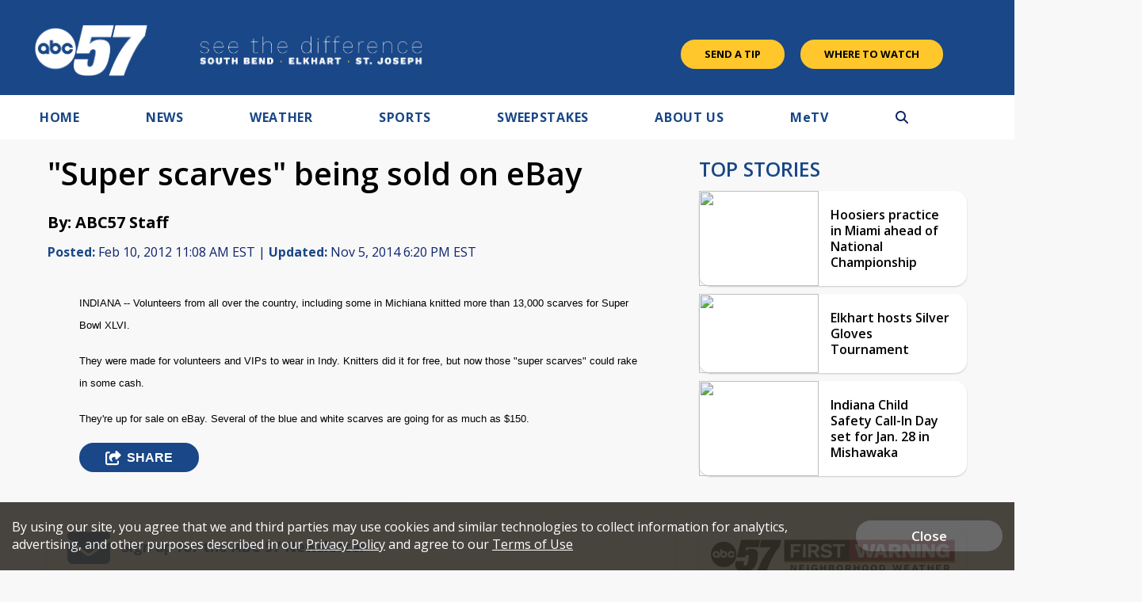

--- FILE ---
content_type: text/html; charset=utf-8
request_url: https://www.google.com/recaptcha/api2/aframe
body_size: -88
content:
<!DOCTYPE HTML><html><head><meta http-equiv="content-type" content="text/html; charset=UTF-8"></head><body><script nonce="my4n8wnDflGzso2kbP7f8w">/** Anti-fraud and anti-abuse applications only. See google.com/recaptcha */ try{var clients={'sodar':'https://pagead2.googlesyndication.com/pagead/sodar?'};window.addEventListener("message",function(a){try{if(a.source===window.parent){var b=JSON.parse(a.data);var c=clients[b['id']];if(c){var d=document.createElement('img');d.src=c+b['params']+'&rc='+(localStorage.getItem("rc::a")?sessionStorage.getItem("rc::b"):"");window.document.body.appendChild(d);sessionStorage.setItem("rc::e",parseInt(sessionStorage.getItem("rc::e")||0)+1);localStorage.setItem("rc::h",'1768733096398');}}}catch(b){}});window.parent.postMessage("_grecaptcha_ready", "*");}catch(b){}</script></body></html>

--- FILE ---
content_type: text/css
request_url: https://www.abc57.com/css/style_abc57.css?v123er107.161.2
body_size: 2608
content:
/* -------------- Global Styles --------------- */

body {
	font-family: 'Open Sans', sans-serif;
}

h1, h2{
	color: #000;
}

a,
i.fa-play-circle:before{
	color: #194787;
}

a:hover{
	/*color: #000;*/
}

h1 {
	font-size: 40px;
    font-size: 4rem;
    font-weight: 600;
}

h1.page-heading-abc57,
h1.page-heading-abc57 span {
	color: #194787;
}

.lg-col-wrapper-no-space {
    max-width: 1250px;
    margin: 0 auto;
    padding:  0;
    position: relative;
    clear: both;
}


/* -------------- Main Styles --------------- */

header{
	/* Permalink - use to edit and share this gradient: http://colorzilla.com/gradient-editor/#000000+0,3e4e63+10,000000+100 */
	background: #194787; /* Old browsers */
}

footer{
	/* Permalink - use to edit and share this gradient: http://colorzilla.com/gradient-editor/#3e4e63+0,000000+100 */
	background: #194787; /* Old browsers */
}


/* -------------- Header --------------- */

.logo-abc57 {
	max-width: 550px;
}

.nav-transition .sticky-header-logo img {
	width: 75px;
}

.header-nav-search {
    color: #0e256b;
}

.nav-transition .header-nav-search {
    color: #fff;
}

.nav-transition .header-nav-search:hover,
.nav-transtition .header-nav-search:focus {
    color: #000;
}

.main-nav {
	border: none;
}

.main-nav a{
	color: #194787;
	letter-spacing: 0.07rem;
}

.main-nav .submenu-wrap-open a,
.main-nav a:hover,
.main-nav a:focus {
	color: #d49719;
}

.main-nav .submenu-wrap-open a:hover
.main-nav .submenu-wrap-open a:focus {
	color: #d49719;
}

.main-nav .submenu li a {
	color: #194787;
}

.main-nav.submenu li:last-child a {
	border-bottom: 1px solid #194787; /* border for last item in submenu dropdown list */
}

.main-nav .submenu li a:hover,
.main-nav .submenu li a:focus,
.main-nav .submenu li a:active {
	color: #d49719;
}

.abc57_nav li a:hover i,
.abc57_nav li a:focus i {
    color: #e8ba55;
}

.abc57_nav .submenu li a:hover,
.abc57_nav .submenu li a:focus {
    color: #e8ba55;
}

.abc57_nav.nav-transition {
    background: #194787;
}

.abc57_nav.nav-transition li a {
    color: #fff;
}

.abc57_nav.nav-transition li a:hover,
.abc57_nav.nav-transition li a:focus {
	color: #e8ba55;
}

.abc57_nav.nav-transition .submenu li a {
	color: #194787;
}

.abc57_nav.nav-transition .submenu li a:hover,
.abc57_nav.nav-transition .submenu li a:focus {
	color: #000;
}

.static_background_desktop {
	background: #194787;
}

.header-contact,
.header-contact a{
	color: #fff;
}

.header-contact a:hover,
.header-contact a:focus{
	color: #d49719;
}

.header-news-links-btn{
	border-color: #194787;
}

.header-news-links-btn:hover,
.header-news-links-btn:focus{
	border-color: #194787;
	color: #fff;
}

.breaking-alert,
.header-contact span.header-contact-spacer,
.header-contact span span {
	color: #fff;
}

.breaking-news-container,
.weather-alert-banner,
.school-closings {
	background-color: #8e1213;
}

.live-stream-container {
	background: #0d2038;
	background: linear-gradient(to right, #0d2038 0%,#17427d 25%,#17427d 50%,#17427d 75%,#0d2038 100%);
	background: -moz-linear-gradient(left, #0d2038 0%, #17427d 25%, #17427d 50%, #17427d 75%, #0d2038 100%);
	background: -webkit-linear-gradient(left, #0d2038 0%,#17427d 25%,#17427d 50%,#17427d 75%,#0d2038 100%);
}

.mobile-only.header-social-search {
	display: none;
}

.share-btn {
	background-color: #194787;
	text-transform: uppercase;
	border-radius: 20px;
}

.share-btn:hover {
	filter: brightness(125%);
}

.mobile-floating-nav.mobile-floating-navdesktop2 .content-native-share {
   margin-bottom: 0;
   margin-top: 0.2rem;
}

.main-nav .content-native-share .share-btn {
	position: absolute;
	right: 15px;
	padding: 1rem 2.5rem 0.8rem;
	background-color: #fff;
	font-size: 1.4rem;
}

.main-nav .content-native-share .share-btn,
.main-nav .content-native-share .share-btn i {
	color: #194787;
}


/* -------------- Homepage --------------- */

.hp-twitter-wrap{
	background-color: #000;
}

.hp-twitter-wrap h1,
.hp-twitter-wrap h1 a:hover{
	color: #194787;
}

.hp-twitter-wrap h1 a{
	color: #fff;
}

.hp-twitter-carousel{
	/* Permalink - use to edit and share this gradient: http://colorzilla.com/gradient-editor/#212222+0,000000+100 */
	background: #212222; /* Old browsers */
	background: -moz-linear-gradient(top,  #212222 0%, #000000 100%); /* FF3.6-15 */
	background: -webkit-linear-gradient(top,  #212222 0%,#000000 100%); /* Chrome10-25,Safari5.1-6 */
	background: linear-gradient(to bottom,  #212222 0%,#000000 100%); /* W3C, IE10+, FF16+, Chrome26+, Opera12+, Safari7+ */
	filter: progid:DXImageTransform.Microsoft.gradient( startColorstr='#212222', endColorstr='#000000',GradientType=0 ); /* IE6-9 */
	border-color: #194787;
}

.hp-twitter-carousel li span,
.hp-twitter-carousel li a{
	color: #194787;
}

.hp-prev-twitter-slide:hover,
.hp-next-twitter-slide:hover{
	background-color: #194787;
	border-color: #194787;
}


/* -------------- Modular Sections --------------- */

/* ----- mod section general ----- */

.mod-section h1,
.mod-section h1 a:hover{
	color: #194787;
}

.mod-section h1 a{
	color: #000000;
}

.mod-section > a {
	color: #000000;
}

.mod-section a:hover,
.mod-section a:focus,
.mod-section a:active {
	color: #194787;
}

.trending-now-circle:before {
    background-color: #194787;
    color: #fff;
    font-size: 1.8rem;
    width: 18px;
    height: 18px;
    padding: 3px 5px 7.5px 5px;
}


/* ----- mod section 1 ----- */

.mod-section-main-item{
	background-color: #000000;
}

.mod-section-main-item-title a{
	color: #9dbcd9;
}

.mod-section-main-item-title a:hover{
	color: #ffffff;
}


/* ---- Mod main weather  ---- */

.mod-section-main-weather.mod-section-main-item{
	background-color: #194787;
}

.mod-section-main-item-weather-temp,
.mod-section-main-item-weather-info-temps a,
.mod-section-main-1 .mod-section-main-item-weather-temp{
	color: #000000;
}

.mod-section-main-item-weather-high-low,
.mod-section-main-1 .mod-section-main-item-weather-high-low{
	color: #194787;
}

.mod-section-main-item-weather-info-temps a:hover{
	color: #000000;
}

.mod-section-main-1 .mod-section-main-item-title .mod-section-main-item-weather-see-more{
	color: #ffffff;
}

.mod-section-main-1 .mod-section-main-item-title .mod-section-main-item-weather-see-more:hover{
	color: #000000;
}


/* ----- mod section 2 ----- */


.mod-section-2-alt-color .mod-section-2-item{
	border-color: #194787;
}

.mod-section-2-alt-color .mod-section-2-item-title a{
	color: #000000;
}

.mod-section-2-alt-color .mod-section-2-item-title a:hover{
	color: #194787;
}

.mod-section-2-weather-high-low{
	color: #000000;
}

.mod-section-2-alt-color .mod-section-2-weather-temp{
	color: #000000;
}

.mod-section-2-alt-color .mod-section-2-weather-high-low{
	color: #194787;
}


/* ----- mod section 3 ----- */

.mod-section-3 h1,
.mod-section-3 h1 a:hover{
	color: #194787;
}

.mod-section-3 h1 a{
	color: #ffffff;
}

.mod-section-3-col a:hover{
	color: #194787;
}


/* ----- mod section 4 ----- */

.mod-section-4 h1,
.mod-section-4 h1 a:hover{
	color: #194787;
}

.mod-section-4-col a:hover{
	color: #194787;
}


/* ----- mod section "one-off" ----- */

.mod-single{
	border-color: #194787;
}

.mod-single h3 a:hover{
	color: #194787;
}



/* ----- misc -----  */

.primary-tags-wrapper .primary-tags {
    background-color: #194787;
    color: #ffffff;
    letter-spacing: 0.03rem;
}

.primary-tags-wrapper .primary-tags:hover {
	background-color: rgba(25,71,135, 0.8);
	color: #ffffff;
}

.content-header .primary-tag a {
	background-color: #194787;
	color: #fff;
	font-size: 1.5rem;
	padding: 0.6rem 2rem 0.5rem;
	border-radius: 20px;
    text-decoration: none;
}

.content-header .primary-tag a:hover {
	filter:brightness(125%);
}

/* -------------- News --------------- */

.content-body p {
    font-size: 1.7rem;
    line-height: 2.6rem;
}

.content-byline-author:hover{
	color: #194787;
}

.content-date-posted span{
	color: #194787;
}

.content-slideshow{
	color: #194787;
}

.content-prev-slide,
.content-next-slide{
	background-color: #000;
}

.content-prev-slide:hover,
.content-next-slide:hover{
	background-color: #194787;
}

.content-quote i,
.content-see-also-single,
.content-see-also-single a:hover{
	color: #000000;
}

.content-quote,
.content-see-also-single a{
	color: #194787;
}

.content-see-also-single a:hover{
	text-decoration: none;
}

.content-see-also li{
	border-color: #194787;
}

.content-see-also-title:hover{
	color: #194787;
}

.content-listing-title:hover{
	color: #194787;
}

blockquote {
    color: #194787;
    font-weight: 600;
}


/* -------------- Weather --------------- */

.weather-today-temps,
.weather-section-title{
	color: #194787;
}

.weather-today-temps span,
.weather-forecast th,
.weather-forecast-date span,
.weather-maps-tabs li a{
	color: #000000;
}

.weather-maps-tabs li a:hover,
.weather-maps-tabs li a.active,
.weather-maps-btn:hover{
	background-color: #194787;
}

.weather-maps-btn:hover{
	border-color: #194787;
}

.weather-video-article-title a {
	color: #000000;
}

.weather-video-article-title a:hover {
	color: #194787;
}


/* weather app */

.weather-view-column > a {
    color: #194787;
}

.weather-view-column > a:hover {
    color: #000000;
}

/* -------------- Takeovers --------------- */

.takeover-wrapper .newsletter-signup-footer{
	background-color: #194787;
}

.takeover-wrapper .newsletter-signup-input-wrap input{
	color: #ffffff;
}

.takeover-wrapper .newsletter-signup-input-wrap button:hover{
	background-color: #194787;
	color: #194787;
}


/* -------------- Sidebar --------------- */

aside h2,
aside a:hover {
  color: #194787;
}

.aside-local-news a:hover,
.aside-top-news-title:hover,
.aside-weather-copy h3 a:hover,
.aside-weather-copy a{
	color: #194787;
}

.aside-top-news li,
.aside-weather-bio{
	border-color: #194787;
}

.aside-weather-copy h3 a,
.aside-weather-copy a:hover{
	color: #000000;
}

.aside-weather-copy span{
	color: #194787;
}

.aside-newsletter-title span,
.aside-newsletter-title > i,
.aside-newsletter-signup-thanks,
.aside-newsletter-signup-input-wrap button:hover {
	color: #194787;
}

.callout-item-title-link > a {
	color: #000000;
}

.callout-item-title-link > a:hover {
	color: #194787;
}

/* -------------- Footer --------------- */

#footer-nav a{
	color: #ffffff;
}

#footer-nav a:hover,
.footer-contact-info span{
	color: #d49719;
}

.footer-logo-abc57{
	min-width: 100px;
	width: 19.166666666667%; /* 230/1200 */
}

.footer-text,
.footer-text a {
	color: #ffffff;
	text-decoration: none; /* special case for safari inserting links into phone numbers */
}

.footer-station-logos {
	display: grid;
	grid-template-columns: repeat(6, 1fr);
}


/* -------------- Live Stream --------------- */

.live-stream-container {
	background-color: #194787;
}

/* -------------- Miscellaneous --------------- */

.title-alert-notification:before,
.title-alert:before {
    background-color: #194787
}

.title-alert-notification:after,
.title-alert:after {
    border-color: #194787;
}

.zergnet-ad-unit{
	margin-top: 20px;
}

.sweepstakes-item{
	margin-right: 0;
	width: 48.475609756098%; /* 318/656 */
}

.sweepstakes-item:nth-child(2n+0){
	float: right;
}

.view-more a:hover {
    color: #194787;
}

.contact-form input[type="submit"] {
	background-color: #194787;
}

.contact-form input[type="submit"]:hover {
	background-color: #194787;
	opacity: 0.9;
}


/* -------------- Media Queries --------------- */

@media screen and (max-width: 500px), handheld and (max-device-width: 500px){

	.logo-stacked-abc57 {
		max-width: 120px;
	}

    .sweepstakes-item {
        float: none;
        margin-bottom: 20px;
        width: 100%;
    }

    .footer-station-logos {
		grid-template-columns: repeat(1, 1fr);
	}
}

@media screen and (max-width: 1000px), handheld and (max-device-width: 1000px){

	.logo-abc57 {
		display: none;
	}

	.logo-stacked-abc57 {
		display: block;
		width: 80px;
	}

	.mobile-floating-nav {
		background: #194787;
	}
	
	#main-nav {
		background-color: #fff;
	}

	#main-nav a {
		color: #194787;
	}

	.abc57_nav a {
		color: #0e256b;
	}
	
	#main-nav a:hover,
	#main-nav a:focus {
		color: #194787;
	}
	
	#main-nav .submenu li.submenu-back-btn span,
	#main-nav .submenu li a{
		border-color: #194787;
	}

	.main-nav-menu-btn {
		color: #fff;
	}
	
}
/* END 1000 */

@media screen and (max-width: 650px), handheld and (max-device-width: 650px){
	.weather-maps-tabs li a:hover,
	.weather-maps-tabs li a.active{
		color: #fff;
	}
}
/* END 650 */

@media screen and (max-width: 600px), handheld and (max-device-width: 600px){
	
	.header-social-search{
		border-color: #194787;
	}
	
	.header-news-links-btn:hover,
	.main-nav-search-btn {
		color: #194787;
	}
}
/* END 600 */

--- FILE ---
content_type: application/javascript; charset=utf-8
request_url: https://fundingchoicesmessages.google.com/f/AGSKWxUE8DwL-DRwhCCuIvocaDBGId47ONnILofka6FpOmhuwArbQA8R9LUTalaqJsNYb2n6oqLVvqHU7Rdum-v2eZXfuxhvTkW62Pj7GyMeJqTdjBWg-Z2jKj4JFf_OpZqzc2PEbMQ350o3ewRi33aVLEtV02nH5TK7DuoREvv-wQGzpfXCTxmQTXKwMfEj/__ad_serving..adbanner./adrelated./interstitials/ad_/weborama.js
body_size: -1291
content:
window['38d3a9f4-3d12-46f4-ba24-dae9ad264465'] = true;

--- FILE ---
content_type: application/javascript
request_url: https://www.abc57.com/js/toggleswitch/on-off-switch.js?x
body_size: 2195
content:
/**
 * DHTMLGoodies.com, Alf Magne Kalleland, September 7th, 2015
 */
if (!DG)var DG = {};


DG.switches = {};
DG.OnOffSwitchProperties = ["textOn", "textOff", "width", "height", "trackColorOn", "trackColorOff",
    "textColorOn", "textColorOff", "listener", "trackBorderColor", "textSizeRatio"];
DG.OnOffSwitch = function (config) {
    if (config.el != undefined) {
        this.inputEl = $(config.el);


        this.name = this.inputEl.attr("name");
        DG.switches[this.name] = this;
        DG.switches["#" + this.inputEl.attr("id")] = this;
        var t = this.inputEl.attr("type");
        this.isCheckbox = t && t.toLowerCase() == "checkbox";
        if(this.isCheckbox){
            this.checked = this.inputEl.is(":checked");
        }else{
            this.checked = this.inputEl.val() == 1;
        }

    }

    var properties = DG.OnOffSwitchProperties;
    for (var i = 0; i < properties.length; i++) {
        if (config[properties[i]] != undefined) {
            this[properties[i]] = config[properties[i]];
        }
    }
    this.render();
};



$.extend(DG.OnOffSwitch.prototype, {

    inputEl: undefined,

    listener: undefined,
    trackBorderColor: undefined,

    checked: false,

    width: 0,
    height: 30,

    trackBorderWidth: 1,

    textSizeRatio: 0.40,

    trackColorOn: undefined,
    trackColorOff: '#EEE',

    textColorOn: undefined,
    textColorOff: undefined,


    el: undefined,
    track: undefined,
    thumb: undefined,
    thumbColor: undefined,
    onTextEl: undefined,
    offTextEl: undefined,
    onOffTrackContainer: undefined,

    textOn: "",
    textOff: "",

    minX: 0,
    maxX: 0,

    trackOn: undefined,
    trackOff: undefined,


    innerTrackWidth: 0,

    name: undefined,

    dragCurrentX: 0,
    borderSize: 0,
    isCheckbox:false,

    render: function () {


        if (this.width == 0) {
            var ratio = this.textSizeRatio / 2;
            var widthFactor = 2 + Math.max(this.textOff.length * ratio, this.textOn.length * ratio);
            this.width = this.height * widthFactor;
        }

        this.inputEl.css("display", "none");
        this.el = $('<div class="on-off-switch" style="width:' + this.width + 'px;height:' + this.height + 'px"></div>');
        this.inputEl.after(this.el);

        this.inputEl.on("change", this.listenToClickEvent.bind(this));

        this.renderTrack();
        this.renderThumb();

        this.applyStyles();


        this.track.on("click", this.toggle.bind(this));
        this.track.on("touchend", this.toggle.bind(this));

        this.addEvents();
    },

    listenToClickEvent : function(){

        if (this.inputEl.is(':checked')) {
            if(!this.checked)this.toggle();
        }else{
            if(this.checked)this.toggle();
        }

    },

    addEvents: function () {

        this.thumb.on("mousedown", this.startDragging.bind(this));
        this.thumb.on("touchstart", this.startDragging.bind(this));

        this.thumb.on("mouseenter", this.enterThumb.bind(this));
        this.thumb.on("mouseleave", this.leaveThumb.bind(this));

        $(document.documentElement).on("touchmove", this.drag.bind(this));
        $(document.documentElement).on("mousemove", this.drag.bind(this));
        $(document.documentElement).on("mouseup", this.endDrag.bind(this));
        $(document.documentElement).on("touchend", this.endDrag.bind(this));
    },

    enterThumb: function () {
        this.thumbColor.addClass("on-off-switch-thumb-over");
    },

    leaveThumb: function () {
        this.thumbColor.removeClass("on-off-switch-thumb-over");
    },

    renderTrack: function () {
        var trackWidth = this.width - (this.trackBorderWidth * 2);
        var innerTrackWidth = trackWidth - (this.height / 2);
        this.innerTrackWidth = trackWidth;
        var trackHeight = this.height - (this.trackBorderWidth * 2);
        var borderWidth = this.height / 2;


        this.track = $('<div class="on-off-switch-track" style="border-radius:' + borderWidth + 'px;border-width:' + this.trackBorderWidth + 'px;' +
            'width:' + trackWidth + 'px;' +
            'height:' + trackHeight + 'px"></div>');

        if (this.trackBorderColor) {
            this.track.css("border-color", this.trackBorderColor);
        }
        this.el.append(this.track);

        this.onOffTrackContainer = $('<div style="position:absolute;height:' + trackHeight + 'px;width:' + (innerTrackWidth * 2) + 'px"></div>');
        this.track.append(this.onOffTrackContainer);


        this.trackOn = $('<div class="on-off-switch-track-on" style="border-radius:' + 0 + 'px;border-width:' + this.trackBorderWidth + 'px;width:' + innerTrackWidth + 'px;height:' + trackHeight + 'px"><div class="track-on-gradient"></div></div>');
        this.onOffTrackContainer.append(this.trackOn);
        this.onTextEl = $('<div class="on-off-switch-text on-off-switch-text-on">' + this.textOn + '</div>');
        this.trackOn.append(this.onTextEl);

        if (this.textColorOn) {
            this.onTextEl.css("color", this.textColorOn);
        }

        this.trackOff = $('<div class="on-off-switch-track-off" style="overflow:hidden;left:' + (innerTrackWidth - (this.height / 2)) + 'px;border-radius:' + 0 + 'px;border-width:' + this.trackBorderWidth + 'px;width:' + this.width + 'px;height:' + trackHeight + 'px"></div>');
        this.offTextEl = $('<div class="on-off-switch-text on-off-switch-text-off">' + this.textOff + '</div>');
        this.onOffTrackContainer.append(this.trackOff);
        this.trackOff.append(this.offTextEl);

        if (this.textColorOff) {
            this.offTextEl.css("color", this.textColorOff);
        }

        this.styleText(this.onTextEl);
        this.styleText(this.offTextEl);

        var whiteHeight = this.height / 2;
        var whiteBorderRadius = whiteHeight / 2;
        var horizontalOffset = whiteBorderRadius / 2;
        var whiteWidth = this.width - (horizontalOffset * 2);

        var whiteEl = $('<div class="on-off-switch-track-white" style="left:' + horizontalOffset + 'px;width:' + whiteWidth + 'px;height:' + whiteHeight + 'px;border-radius:' + whiteBorderRadius + 'px"></div>');
        var whiteEl2 = $('<div class="on-off-switch-track-white" style="left:' + horizontalOffset + 'px;width:' + whiteWidth + 'px;height:' + whiteHeight + 'px;border-radius:' + whiteBorderRadius + 'px"></div>');
        whiteEl.css("top", this.height / 2);
        whiteEl2.css("top", this.height / 2);
        this.trackOn.append(whiteEl);
        this.trackOff.append(whiteEl2);


        this.maxX = this.width - this.height;
    },

    styleText: function (el) {
        var textHeight = Math.round(this.height * this.textSizeRatio);
        var textWidth = Math.round(this.width - this.height);

        el.css("line-height", (this.height - (this.trackBorderWidth * 2)) + "px");
        el.css("font-size", textHeight + "px");
        el.css("left", (this.height / 2) + "px");
        el.css("width", textWidth + "px");
    },

    renderThumb: function () {

        var borderSize = this.getBorderSize();

        var size = this.height - (borderSize * 2);
        var borderRadius = (this.height - this.height % 2) / 2;


        this.thumb = $('<div class="on-off-switch-thumb" style="width:' + this.height + 'px;height:' + this.height + 'px"></div>');


        //var shadow = $('<div class="on-off-switch-thumb-shadow" style="border-radius:' + borderRadius + 'px;width:' + size + 'px;height:'
        //    + size + 'px;border-width:' + borderSize + 'px;"></div>');

        //this.thumb.append(shadow);

        this.thumbColor = $('<div class="on-off-switch-thumb-color" style="border-radius:' + borderRadius + 'px;width:' + size + 'px;height:' + size +
            'px;left:' + borderSize + 'px;top:' + borderSize + 'px"></div>');
        this.thumb.append(this.thumbColor);

        if (this.trackColorOff) {
            this.trackOff.css("background-color", this.trackColorOff);
        }
        if (this.trackColorOn) {
            this.trackOn.css("background-color", this.trackColorOn);
        }

        this.el.append(this.thumb);
    },


    getBorderSize: function () {
        if (this.borderSize == 0) {
            this.borderSize = Math.round(this.height / 40);
        }
        return this.borderSize;
    },

    applyStyles: function () {

        this.thumbColor.removeClass("on-off-switch-thumb-on");
        this.thumbColor.removeClass("on-off-switch-thumb-off");
        this.thumbColor.removeClass("on-off-switch-thumb-over");


        if (this.checked) {
            this.thumbColor.addClass("on-off-switch-thumb-on");
            this.thumb.css("left", this.width - this.height);
            this.onOffTrackContainer.css("left", 0);
        }
        else {
            this.onOffTrackContainer.css("left", this.getTrackPosUnchecked());
            this.thumbColor.addClass("on-off-switch-thumb-off");
            this.thumb.css("left", 0);
        }
        if(this.isCheckbox){
            this.inputEl.prop('checked', this.checked);
        }else{
            this.inputEl.val(this.checked ? 1 : 0);
        }
    },

    isDragging: false,
    hasBeenDragged: false,
    startDragging: function (e) {


        this.isDragging = true;
        this.hasBeenDragged = false;
        var position = this.thumb.position();

        this.startCoordinates = {
            x: this.getX(e),
            elX: position.left,
        };
        return false;
    },

    drag: function (e) {
        if (!this.isDragging) {
            return true;
        }

        this.hasBeenDragged = true;
        var x = this.startCoordinates.elX + this.getX(e) - this.startCoordinates.x;

        if (x < this.minX)x = this.minX;
        if (x > this.maxX)x = this.maxX;

        this.onOffTrackContainer.css("left", x - this.width + (this.height));
        this.thumb.css("left", x);
        return false;
    },

    getX: function (e) {
        var x = e.pageX;

        if (e.type && (e.type == "touchstart" || e.type == "touchmove")) {
            x = e.originalEvent.touches[0].pageX;
        }

        this.dragCurrentX = x;

        return x;

    },

    endDrag: function () {
        if (!this.isDragging)return true;

        if (!this.hasBeenDragged) {
            this.toggle();
        } else {
            var center = this.width / 2 - (this.height / 2);
            var x = this.startCoordinates.elX + this.dragCurrentX - this.startCoordinates.x;
            if (x < center) {
                this.animateLeft();
            } else {
                this.animateRight();
            }
        }
        this.isDragging = false;
    },

    getTrackPosUnchecked: function () {
        return 0 - this.width + this.height;
    },

    animateLeft: function () {
        this.onOffTrackContainer.animate({left: this.getTrackPosUnchecked()}, 100);
        this.thumb.animate({left: 0}, 100,"swing", this.uncheck.bind(this));
    },

    animateRight: function () {
        this.onOffTrackContainer.animate({left: 0}, 100);
        this.thumb.animate({left: this.maxX}, 100, "swing", this.check.bind(this));
    },

    check: function () {
        if (!this.checked) {
            this.checked = true;
            this.notifyListeners();
        }
        this.applyStyles();
    },

    uncheck: function () {
        if (this.checked){
            this.checked = false;
            this.notifyListeners();
        }
        this.applyStyles();
    },

    toggle: function () {
        if (!this.checked) {
            this.checked = true;
            this.animateRight();
        } else {
            this.checked = false;
            this.animateLeft();
        }

        this.notifyListeners();
    },

    notifyListeners: function () {
        if (this.listener != undefined) {
            this.listener.call(this, this.name, this.checked);
        }
    },

    getValue: function () {
        return this.checked;
    }
});

